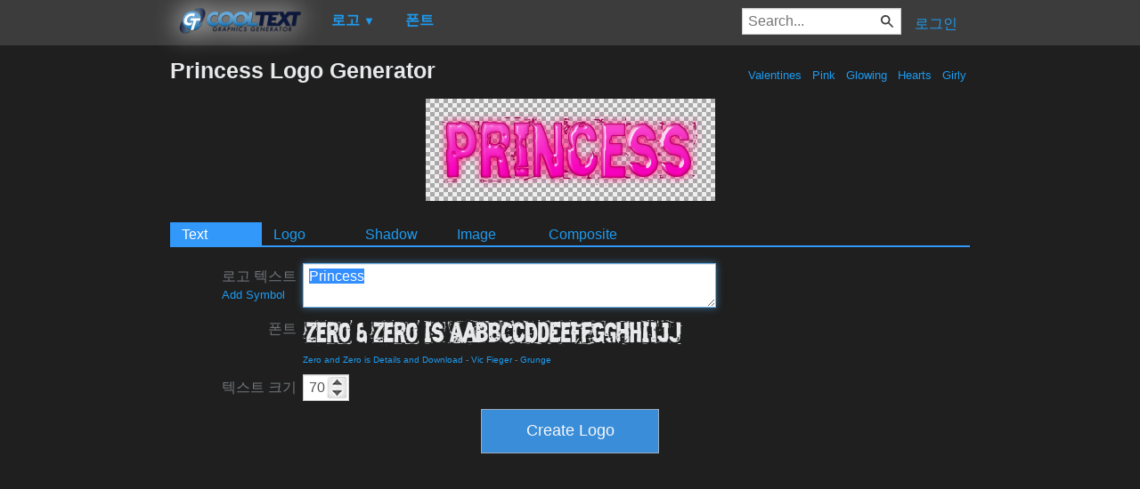

--- FILE ---
content_type: text/html; charset=utf-8
request_url: https://www.google.com/recaptcha/api2/aframe
body_size: 259
content:
<!DOCTYPE HTML><html><head><meta http-equiv="content-type" content="text/html; charset=UTF-8"></head><body><script nonce="WdHtuKykgKfTVAyFCfoD-Q">/** Anti-fraud and anti-abuse applications only. See google.com/recaptcha */ try{var clients={'sodar':'https://pagead2.googlesyndication.com/pagead/sodar?'};window.addEventListener("message",function(a){try{if(a.source===window.parent){var b=JSON.parse(a.data);var c=clients[b['id']];if(c){var d=document.createElement('img');d.src=c+b['params']+'&rc='+(localStorage.getItem("rc::a")?sessionStorage.getItem("rc::b"):"");window.document.body.appendChild(d);sessionStorage.setItem("rc::e",parseInt(sessionStorage.getItem("rc::e")||0)+1);localStorage.setItem("rc::h",'1768470052993');}}}catch(b){}});window.parent.postMessage("_grecaptcha_ready", "*");}catch(b){}</script></body></html>